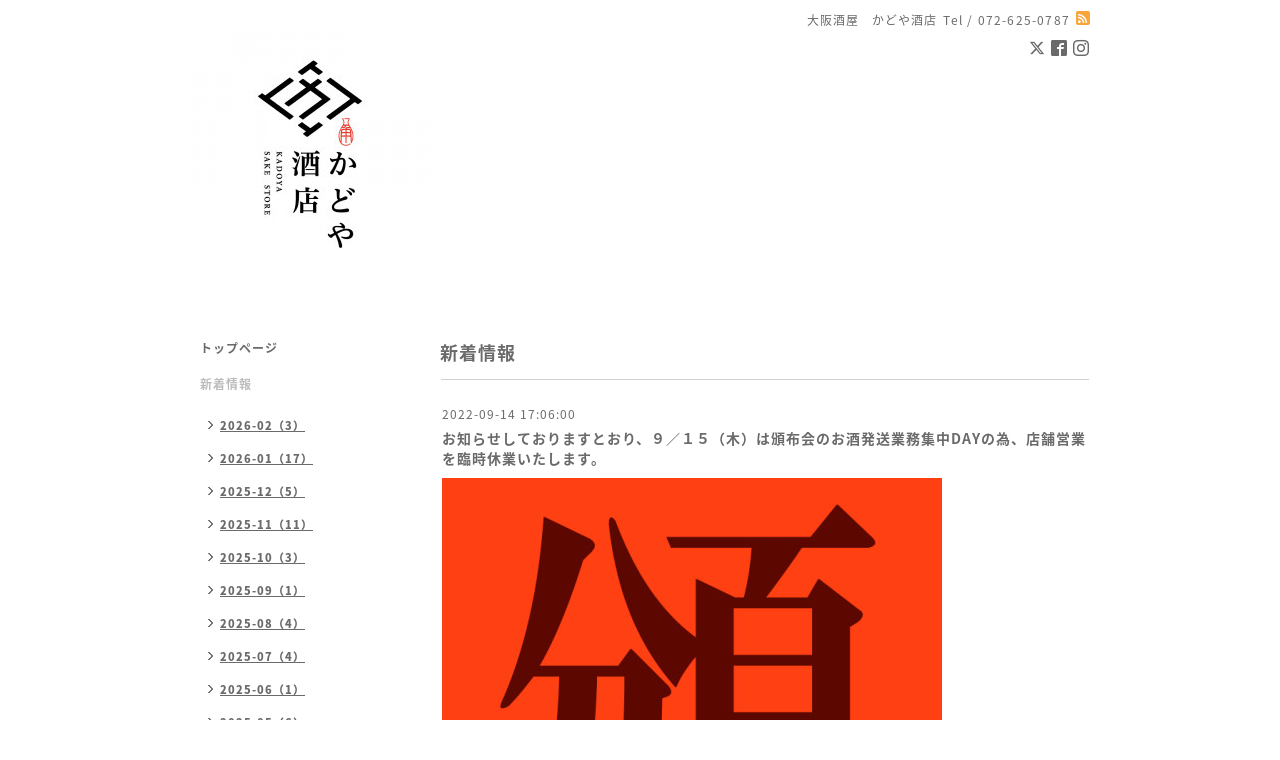

--- FILE ---
content_type: text/html; charset=utf-8
request_url: https://kadoyasake.com/info/4753236
body_size: 7978
content:
<!DOCTYPE html PUBLIC "-//W3C//DTD XHTML 1.0 Transitional//EN" "http://www.w3.org/TR/xhtml1/DTD/xhtml1-transitional.dtd">
<html xmlns="http://www.w3.org/1999/xhtml" xml:lang="ja" lang="ja">
<head>
<!-- Simple2: ver.202007290000 -->
<meta http-equiv="content-type" content="text/html; charset=utf-8" />
<title>お知らせしておりますとおり、９／１５（木）は頒布会のお酒発送業務集中DAYの為、店舗営業を臨時休業いたします。 - 大阪 かどや酒店</title>
<meta name="viewport" content="width=device-width, initial-scale=1, maximum-scale=1, user-scalable=yes" />
<meta name="keywords" content="田酒,喜久泉,菊鷹,大那,飛露喜,若波,早瀬浦,会津娘,磐城壽,ロ万,奈良萬,寫樂,あぶくま,而今,花巴,大倉,大黒正宗,太陽,いも麹芋,旭萬年,豊永蔵,杜氏潤平,青鹿毛,金峰,魔王,三岳,大阪酒屋" />
<meta name="description" content="★当店詳細★かどや酒店　茨木市蔵垣内3-18-16 072-625-0787　http://kadoyasake.com店舗の信号向い側に１台分の駐車スペースあり。駐車場の場所&amp;rarr;https://youtu.be/y..." />
<meta property="og:title" content="お知らせしておりますとおり、９／１５（木）は頒布会のお酒発送業務集中DAYの為、店舗営業を臨時休業いたします。" />
<meta property="og:image" content="https://cdn.goope.jp/15820/220914170735-63218bc78bca1.jpg" />
<meta property="og:site_name" content="大阪 かどや酒店" />
<meta http-equiv="content-style-type" content="text/css" />
<meta http-equiv="content-script-type" content="text/javascript" />
<link rel="shortcut icon" href="//cdn.goope.jp/15820/1305062357424bhd.ico" />
<link rel="alternate" type="application/rss+xml" title="大阪 かどや酒店 / RSS" href="/feed.rss" />
<style type="text/css" media="all">@import "/style.css?897480-1726379370";</style>
<link rel="stylesheet" href="/css/font-awesome/css/font-awesome.min.css" />
<script type="text/javascript" src="/assets/jquery/jquery-3.5.1.min.js"></script>
<script type="text/javascript" src="/js/tooltip.js"></script>
<script type="text/javascript" src="/assets/responsiveslides/responsiveslides-1.55.min.js"></script>
<script type="text/javascript" src="/assets/colorbox/jquery.colorbox-1.6.4.min.js"></script>
<script src="/js/theme_simple2/init.js"></script>

<script>
  $(function() {
    $('#main').find('.thickbox').not('.js-colorbox-html').colorbox({
      rel: 'thickbox',
      width: '78%',
      maxHeight: '88%',
      previous: '<i class="fa fa-caret-left"></i>',
      next: '<i class="fa fa-caret-right"></i>',
      close: '<i class="fa fa-close"></i>',
      current: ''
    });
  });
</script>

</head>

<body id="info">
<div id="wrapper">
<div id="wrapper_inner">

<!-- ヘッダー部分ここから // -->
<div id="header">
<div id="header_inner">


    <div class="shop_title">
      <div class="shop_name shop_name_sp">大阪酒屋　かどや酒店</div>
      <div class="shop_rss shop_rss_sp"><a href="/feed.rss"><img src="/img/icon/rss2.png" /></a></div>
      <div class="shop_tel shop_tel_sp">Tel&nbsp;/&nbsp;072-625-0787</div>
      <div class="header_social_wrap">
        
        <a href="https://twitter.com/kadoyasake" target="_blank">
          <span class="icon-twitter"></span>
        </a>
        

        
        <a href="https://www.facebook.com/306386996045552" target="_blank">
          <span class="icon-facebook"></span>
        </a>
        

        
        <a href="https://www.instagram.com/kadoyasaketen_osaka/" target="_blank">
          <span class="icon-instagram"></span>
        </a>
        
      </div>
    </div>


  <div class="site_title">
    <h1 class="site_logo">
      <a class="shop_sitename" href="https://kadoyasake.com"><img src='//cdn.goope.jp/15820/210409191523fqmn_m.jpg' alt='大阪 かどや酒店' /></a>
    </h1>
    <div class="site_description site_description_smartphone"></div>
  </div>


</div>
</div>
<!-- // ヘッダー部分ここまで -->


<div id="contents">
<div id="contents_inner">


  <!-- メイン部分ここから -->
  <div id="main">
  <div id="main_inner">

    


    
    <!----------------------------------------------

      ページ：インフォメーション

    ---------------------------------------------->
    <h2 class="page_title">新着情報</h2>
    <div class="info_area">
    <div class="autopagerize_page_element">

      
      <div class="info">
        <div class="info_date">
          2022-09-14 17:06:00
        </div>
        <div class="info_title">
          <a href="/info/4753236">お知らせしておりますとおり、９／１５（木）は頒布会のお酒発送業務集中DAYの為、店舗営業を臨時休業いたします。</a>
        </div>
        <div class="info_photo">
          <a href='//cdn.goope.jp/15820/220914170735-63218bc78bca1.jpg' class='thickbox'><img src='//cdn.goope.jp/15820/220914170735-63218bc78bca1_l.jpg' alt='お知らせしておりますとおり、９／１５（木）は頒布会のお酒発送業務集中DAYの為、店舗営業を臨時休業いたします。'/></a>
        </div>
        <div class="info_body wysiwyg">
          <div style="margin: 0px; padding: 0px; border: 0px; outline: 0px; font-size: 12.48px; vertical-align: baseline; background-image: initial; background-position: initial; background-size: initial; background-repeat: initial; background-attachment: initial; background-origin: initial; background-clip: initial; overflow-wrap: break-word; color: #333333; font-family: VERDANA, ARIAL, sans-serif; line-height: 19.5px;">
<div style="margin: 0px; padding: 0px; border: 0px; outline: 0px; font-size: 12.48px; vertical-align: baseline; background: transparent; overflow-wrap: break-word; line-height: 19.5px;"><span size="1" style="overflow-wrap: break-word; font-size: xx-small;"><span style="margin: 0px; padding: 0px; border: 0px; outline: 0px; font-size: 10px; vertical-align: baseline; background: transparent; overflow-wrap: break-word; color: #ff0000;"><b style="margin: 0px; padding: 0px; border: 0px; outline: 0px; vertical-align: baseline; background: transparent; overflow-wrap: break-word;">★当店詳細★</b></span><br style="overflow-wrap: break-word;" /></span></div>
<div style="margin: 0px; padding: 0px; border: 0px; outline: 0px; font-size: 12.48px; vertical-align: baseline; background: transparent; overflow-wrap: break-word; font-family: Meiryo, 'MS PGothic', sans-serif; line-height: 19.5px;">
<div style="margin: 0px; padding: 0px; border: 0px; outline: 0px; font-size: 12.48px; vertical-align: baseline; background: transparent; overflow-wrap: break-word; color: #444444; font-family: VERDANA, ARIAL, sans-serif; line-height: 19.5px;"><span style="margin: 0px; padding: 0px; border: 0px; outline: 0px; font-size: xx-small; vertical-align: baseline; background: transparent; overflow-wrap: break-word;">かどや酒店　茨木市蔵垣内3-18-16 072-625-0787　<a href="http://kadoyasake.com/" target="_blank" style="margin: 0px; padding: 0px; border: 0px; font-size: 10px; vertical-align: baseline; background: transparent; overflow-wrap: break-word; color: #0b2a4a; line-height: 1.8;">http://kadoyasake.com</a></span></div>
<div style="margin: 0px; padding: 0px; border: 0px; outline: 0px; font-size: 12.48px; vertical-align: baseline; background: transparent; overflow-wrap: break-word; line-height: 19.5px;"><span style="margin: 0px; padding: 0px; border: 0px; outline: 0px; font-size: xx-small; vertical-align: baseline; background: transparent; overflow-wrap: break-word; color: #444444; font-family: VERDANA, ARIAL, sans-serif;">店舗の信号向い側に１台分の駐車スペースあり。駐車場の場所&rarr;&nbsp;</span><a href="https://youtu.be/y94TtNOFFoo" target="_blank" style="margin: 0px; padding: 0px; border: 0px; font-size: 12.48px; vertical-align: baseline; background: transparent; overflow-wrap: break-word; color: #333333; text-decoration-line: none; line-height: 1.8;">https://youtu.be/y94TtNOFFoo</a></div>
<div style="margin: 0px; padding: 0px; border: 0px; outline: 0px; font-size: 12.48px; vertical-align: baseline; background: transparent; overflow-wrap: break-word; line-height: 19.5px;"><span style="margin: 0px; padding: 0px; border: 0px; outline: 0px; font-size: xx-small; vertical-align: baseline; background: transparent; overflow-wrap: break-word; color: #444444; font-family: VERDANA, ARIAL, sans-serif;">かどや酒店 最寄駅からのルート案内&rarr;&nbsp;</span><a href="https://youtu.be/oDojpD6NDBk" target="_blank" style="margin: 0px; padding: 0px; border: 0px; font-size: 12.48px; vertical-align: baseline; background: transparent; overflow-wrap: break-word; color: #333333; text-decoration-line: none; line-height: 1.8;">https://youtu.be/oDojpD6NDBk</a></div>
<div style="margin: 0px; padding: 0px; border: 0px; outline: 0px; font-size: 12.48px; vertical-align: baseline; background: transparent; overflow-wrap: break-word; color: #444444; font-family: VERDANA, ARIAL, sans-serif; line-height: 19.5px;"></div>
<div style="margin: 0px; padding: 0px; border: 0px; outline: 0px; font-size: 12.48px; vertical-align: baseline; background: transparent; overflow-wrap: break-word; font-family: VERDANA, ARIAL, sans-serif; line-height: 19.5px;"><span style="margin: 0px; padding: 0px; border: 0px; outline: 0px; font-size: 12.48px; vertical-align: baseline; background: transparent; overflow-wrap: break-word; color: #b20000;"><b style="margin: 0px; padding: 0px; border: 0px; outline: 0px; font-size: 12.48px; vertical-align: baseline; background: transparent; overflow-wrap: break-word;"><span style="margin: 0px; padding: 0px; border: 0px; outline: 0px; font-size: 12.48px; vertical-align: baseline; background: transparent; overflow-wrap: break-word; line-height: 1.2;">【平日営業時間】13:00～18:00</span></b></span></div>
<div style="margin: 0px; padding: 0px; border: 0px; outline: 0px; font-size: 12.48px; vertical-align: baseline; background: transparent; overflow-wrap: break-word; font-family: VERDANA, ARIAL, sans-serif; line-height: 19.5px;"><span style="margin: 0px; padding: 0px; border: 0px; outline: 0px; font-size: 12.48px; vertical-align: baseline; background: transparent; overflow-wrap: break-word; color: #b20000;"><b style="margin: 0px; padding: 0px; border: 0px; outline: 0px; font-size: 12.48px; vertical-align: baseline; background: transparent; overflow-wrap: break-word;"><span style="margin: 0px; padding: 0px; border: 0px; outline: 0px; font-size: 12.48px; vertical-align: baseline; background: transparent; overflow-wrap: break-word; line-height: 1.2;">【土曜日営業時間】10:30～18:00</span></b></span></div>
<div style="margin: 0px; padding: 0px; border: 0px; outline: 0px; font-size: 12.48px; vertical-align: baseline; background: transparent; overflow-wrap: break-word; font-family: VERDANA, ARIAL, sans-serif; line-height: 19.5px;"><span style="margin: 0px; padding: 0px; border: 0px; outline: 0px; font-size: 12.48px; vertical-align: baseline; background: transparent; overflow-wrap: break-word; color: #b20000;"><b style="margin: 0px; padding: 0px; border: 0px; outline: 0px; font-size: 12.48px; vertical-align: baseline; background: transparent; overflow-wrap: break-word;"><span style="margin: 0px; padding: 0px; border: 0px; outline: 0px; font-size: 12.48px; vertical-align: baseline; background: transparent; overflow-wrap: break-word; line-height: 1.2;">【日曜日営業時間】10:30～15:00</span></b></span></div>
<div style="margin: 0px; padding: 0px; border: 0px; outline: 0px; font-size: 12.48px; vertical-align: baseline; background: transparent; overflow-wrap: break-word; font-family: VERDANA, ARIAL, sans-serif; line-height: 19.5px;"></div>
<div style="margin: 0px; padding: 0px; border: 0px; outline: 0px; font-size: 12.48px; vertical-align: baseline; background: transparent; overflow-wrap: break-word; color: #444444; font-family: VERDANA, ARIAL, sans-serif; line-height: 19.5px;"><span size="1" style="overflow-wrap: break-word; font-size: xx-small;">&nbsp;</span></div>
<div style="margin: 0px; padding: 0px; border: 0px; outline: 0px; font-size: 12.48px; vertical-align: baseline; background: transparent; overflow-wrap: break-word; line-height: 19.5px;">
<div style="margin: 0px; padding: 0px; border: 0px; outline: 0px; font-size: 12.48px; vertical-align: baseline; background: transparent; overflow-wrap: break-word; line-height: 19.5px;">
<div class="text_exposed_show" style="margin: 0px; padding: 0px; border: 0px; outline: 0px; font-size: 12.48px; vertical-align: baseline; background: transparent; overflow-wrap: break-word; display: inline;">
<div style="margin: 0px; padding: 0px; border: 0px; outline: 0px; font-size: 12.48px; vertical-align: baseline; background: transparent; overflow-wrap: break-word; color: #444444; font-family: VERDANA, ARIAL, sans-serif; line-height: 19.5px;">
<div style="margin: 0px; padding: 0px; border: 0px; outline: 0px; font-size: 12.48px; vertical-align: baseline; background: transparent; overflow-wrap: break-word; color: #000000; line-height: 19.5px;"><span style="margin: 0px; padding: 0px; border: 0px; outline: 0px; font-size: 12.48px; vertical-align: baseline; background: transparent; overflow-wrap: break-word; color: #ff0000;"><b style="margin: 0px; padding: 0px; border: 0px; outline: 0px; font-size: 12.48px; vertical-align: baseline; background: transparent; overflow-wrap: break-word;"><span style="margin: 0px; padding: 0px; border: 0px; outline: 0px; font-size: xx-small; vertical-align: baseline; background: transparent; overflow-wrap: break-word;">★９月実店舗休業日★</span></b></span></div>
</div>
<div style="margin: 0px; padding: 0px; border: 0px; outline: 0px; font-size: 12.48px; vertical-align: baseline; background: transparent; overflow-wrap: break-word; line-height: 19.5px;">
<div style="margin: 0px; padding: 0px; border: 0px; outline: 0px; font-size: 12.48px; vertical-align: baseline; background: transparent; overflow-wrap: break-word; line-height: 19.5px;">
<p style="margin: 6px 0px; padding: 0px; border: 0px; outline: 0px; font-size: 12.48px; vertical-align: baseline; background: transparent; overflow-wrap: break-word; font-family: Helvetica, Arial, 'hiragino kaku gothic pro', meiryo, 'ms pgothic', sans-serif;"><span style="margin: 0px; padding: 0px; border: 0px; outline: 0px; font-size: 10px; vertical-align: baseline; background: transparent; overflow-wrap: break-word; caret-color: #1d2129;"><b style="margin: 0px; padding: 0px; border: 0px; outline: 0px; vertical-align: baseline; background: transparent; overflow-wrap: break-word;">９／５・１２・<span style="margin: 0px; padding: 0px; border: 0px; outline: 0px; vertical-align: baseline; background: transparent; overflow-wrap: break-word; color: #ff0000;">１５</span>・１９・２３・２６</b></span></p>
<p style="margin: 6px 0px; padding: 0px; border: 0px; outline: 0px; font-size: 12.48px; vertical-align: baseline; background: transparent; overflow-wrap: break-word; font-family: Helvetica, Arial, 'hiragino kaku gothic pro', meiryo, 'ms pgothic', sans-serif;"><b style="margin: 0px; padding: 0px; border: 0px; outline: 0px; font-size: 12.48px; vertical-align: baseline; background: transparent; overflow-wrap: break-word; caret-color: #1d2129;"><span color="#ff0000" size="3" style="overflow-wrap: break-word; color: #ff0000; font-size: medium;">&nbsp;</span></b></p>
<p style="margin: 6px 0px; padding: 0px; border: 0px; outline: 0px; font-size: 12.48px; vertical-align: baseline; background: transparent; overflow-wrap: break-word; font-family: Helvetica, Arial, 'hiragino kaku gothic pro', meiryo, 'ms pgothic', sans-serif;"><span style="margin: 0px; padding: 0px; border: 0px; outline: 0px; font-size: 12.48px; vertical-align: baseline; background: transparent; overflow-wrap: break-word; caret-color: #1d2129;"><b style="margin: 0px; padding: 0px; border: 0px; outline: 0px; font-size: 12.48px; vertical-align: baseline; background: transparent; overflow-wrap: break-word;"><span color="#ff0000" size="3" style="overflow-wrap: break-word; color: #ff0000; font-size: medium;">【定休日】月曜祝日<br style="overflow-wrap: break-word;" />【臨時休業日】9/15（木）</span></b></span></p>
<p style="margin: 6px 0px; padding: 0px; border: 0px; outline: 0px; font-size: 12.48px; vertical-align: baseline; background: transparent; overflow-wrap: break-word; font-family: Helvetica, Arial, 'hiragino kaku gothic pro', meiryo, 'ms pgothic', sans-serif;"><span style="margin: 0px; padding: 0px; border: 0px; outline: 0px; font-size: 12.48px; vertical-align: baseline; background: transparent; overflow-wrap: break-word; caret-color: #1d2129;"><b style="margin: 0px; padding: 0px; border: 0px; outline: 0px; font-size: 12.48px; vertical-align: baseline; background: transparent; overflow-wrap: break-word;"><span color="#ff0000" size="3" style="overflow-wrap: break-word; color: #ff0000; font-size: medium;">&nbsp;</span></b></span></p>
<p style="margin: 6px 0px; padding: 0px; border: 0px; outline: 0px; font-size: 12.48px; vertical-align: baseline; background: transparent; overflow-wrap: break-word; font-family: Helvetica, Arial, 'hiragino kaku gothic pro', meiryo, 'ms pgothic', sans-serif;">以前よりお知らせしておりますとおり、９月１５日（木）は臨時休業させて頂きます。</p>
<p style="margin: 6px 0px; padding: 0px; border: 0px; outline: 0px; font-size: 12.48px; vertical-align: baseline; background: transparent; overflow-wrap: break-word; font-family: Helvetica, Arial, 'hiragino kaku gothic pro', meiryo, 'ms pgothic', sans-serif;">&nbsp;</p>
<p style="margin: 6px 0px; padding: 0px; border: 0px; outline: 0px; font-size: 12.48px; vertical-align: baseline; background: transparent; overflow-wrap: break-word; font-family: Helvetica, Arial, 'hiragino kaku gothic pro', meiryo, 'ms pgothic', sans-serif;">なんで臨時休業するのか？</p>
<p style="margin: 6px 0px; padding: 0px; border: 0px; outline: 0px; font-size: 12.48px; vertical-align: baseline; background: transparent; overflow-wrap: break-word; font-family: Helvetica, Arial, 'hiragino kaku gothic pro', meiryo, 'ms pgothic', sans-serif;">&nbsp;</p>
<p style="margin: 6px 0px; padding: 0px; border: 0px; outline: 0px; font-size: 12.48px; vertical-align: baseline; background: transparent; overflow-wrap: break-word; font-family: Helvetica, Arial, 'hiragino kaku gothic pro', meiryo, 'ms pgothic', sans-serif;">当店では「お酒の頒布会」を開催しております。</p>
<p style="margin: 6px 0px; padding: 0px; border: 0px; outline: 0px; font-size: 12.48px; vertical-align: baseline; background: transparent; overflow-wrap: break-word; font-family: Helvetica, Arial, 'hiragino kaku gothic pro', meiryo, 'ms pgothic', sans-serif;">ほぼ１年中やってます。今も予約受付中&rarr;　<a href="https://kadoya-sake.ocnk.net/ranking" target="_blank" style="margin: 0px; padding: 0px; border: 0px; font-size: 12.48px; vertical-align: baseline; background: transparent; overflow-wrap: break-word; color: #333333; text-decoration-line: none; line-height: 1.8;">https://kadoya-sake.ocnk.net/ranking</a><br style="overflow-wrap: break-word;" /><br style="overflow-wrap: break-word;" /></p>
<p style="margin: 6px 0px; padding: 0px; border: 0px; outline: 0px; font-size: 12.48px; vertical-align: baseline; background: transparent; overflow-wrap: break-word; font-family: Helvetica, Arial, 'hiragino kaku gothic pro', meiryo, 'ms pgothic', sans-serif;">その頒布会の発送業務に集中する為、店舗営業を休みます。<br style="overflow-wrap: break-word;" />なので、店舗は休みですけどスタッフ全員店内で仕事してます。<br style="overflow-wrap: break-word;" />休みなんですけど仕事やってます。</p>
<p style="margin: 6px 0px; padding: 0px; border: 0px; outline: 0px; font-size: 12.48px; vertical-align: baseline; background: transparent; overflow-wrap: break-word; font-family: Helvetica, Arial, 'hiragino kaku gothic pro', meiryo, 'ms pgothic', sans-serif;">でも店舗は休みなのでどうぞよろしくお願いいたします。</p>
<p style="margin: 6px 0px; padding: 0px; border: 0px; outline: 0px; font-size: 12.48px; vertical-align: baseline; background: transparent; overflow-wrap: break-word; font-family: Helvetica, Arial, 'hiragino kaku gothic pro', meiryo, 'ms pgothic', sans-serif;">&nbsp;</p>
<p style="margin: 6px 0px; padding: 0px; border: 0px; outline: 0px; font-size: 12.48px; vertical-align: baseline; background: transparent; overflow-wrap: break-word; font-family: Helvetica, Arial, 'hiragino kaku gothic pro', meiryo, 'ms pgothic', sans-serif;">&nbsp;</p>
</div>
</div>
</div>
</div>
</div>
</div>
</div>
<div style="margin: 0px; padding: 0px; border: 0px; outline: 0px; font-size: 12.48px; vertical-align: baseline; background-image: initial; background-position: initial; background-size: initial; background-repeat: initial; background-attachment: initial; background-origin: initial; background-clip: initial; overflow-wrap: break-word; color: #333333; font-family: 游ゴシック体, メイリオ, 'ヒラギノ角ゴ Pro W3', 'Yu Gothic', YuGothic, 'Hiragino Kaku Gothic Pro', Meiryo, Osaka, 'ＭＳ Ｐゴシック', 'MS PGothic', sans-serif; line-height: 19.5px;">
<div style="margin: 0px; padding: 0px; border: 0px; outline: 0px; font-size: 12.48px; vertical-align: baseline; background: transparent; overflow-wrap: break-word; line-height: 19.5px;">
<div style="margin: 0px; padding: 0px; border: 0px; outline: 0px; font-size: 12.48px; vertical-align: baseline; background: transparent; overflow-wrap: break-word; line-height: 19.5px;">
<div class="text_exposed_show" style="margin: 0px; padding: 0px; border: 0px; outline: 0px; font-size: 12.48px; vertical-align: baseline; background: transparent; overflow-wrap: break-word; display: inline;">
<p style="margin: 6px 0px; padding: 0px; border: 0px; outline: 0px; font-size: 14px; vertical-align: baseline; background: transparent; overflow-wrap: break-word; font-family: inherit; color: #1d2129;">&nbsp;</p>
<center style="overflow-wrap: break-word;"><a href="https://kadoyasake2.exblog.jp/iv/detail/?s=29330387&amp;i=202209%2F06%2F08%2Fd0367608_13173769.jpg" rel="nofollow" style="margin: 0px; padding: 0px; border: 0px; font-size: 12.48px; vertical-align: baseline; background: transparent; overflow-wrap: break-word; color: #333333; text-decoration-line: none; line-height: 1.8;"><img src="https://pds.exblog.jp/pds/1/202209/06/08/d0367608_13173769.jpg" alt="お知らせしておりますとおり、９／１５（木）は頒布会のお酒発送業務集中DAYの為、店舗営業を臨時休業いたします。_d0367608_13173769.jpg" class="IMAGE_MID" height="700" width="700" style="margin: 0px; padding: 0px; border: none; outline: 0px; font-size: 12.48px; vertical-align: top; background: transparent; overflow-wrap: break-word; max-width: 800px;" /></a></center>
<p style="margin: 0px; padding: 0px; border: 0px; outline: 0px; font-size: 12.48px; vertical-align: baseline; background: transparent; overflow-wrap: break-word;">&nbsp;</p>
<p style="margin: 6px 0px; padding: 0px; border: 0px; outline: 0px; font-size: 14px; vertical-align: baseline; background: transparent; overflow-wrap: break-word; text-align: center; font-family: inherit; color: #1d2129;">日本酒頒布会　予約受付中</p>
<p style="margin: 6px 0px; padding: 0px; border: 0px; outline: 0px; font-size: 14px; vertical-align: baseline; background: transparent; overflow-wrap: break-word; text-align: center; font-family: inherit; color: #1d2129;">【期間】2022.11～2023.3</p>
<p style="margin: 6px 0px; padding: 0px; border: 0px; outline: 0px; font-size: 14px; vertical-align: baseline; background: transparent; overflow-wrap: break-word; text-align: center; font-family: inherit; color: #1d2129;">期間中２０日前後以降のお届け</p>
<p style="margin: 6px 0px; padding: 0px; border: 0px; outline: 0px; font-size: 14px; vertical-align: baseline; background: transparent; overflow-wrap: break-word; text-align: center; font-family: inherit; color: #1d2129;">店頭お渡しもアリ</p>
<p style="margin: 6px 0px; padding: 0px; border: 0px; outline: 0px; font-size: 14px; vertical-align: baseline; background: transparent; overflow-wrap: break-word; text-align: center; font-family: inherit; color: #1d2129;">【1800ml&times;２本コース】と【720ml&times;２本コース】の２コースアリ</p>
<p style="margin: 6px 0px; padding: 0px; border: 0px; outline: 0px; font-size: 14px; vertical-align: baseline; background: transparent; overflow-wrap: break-word; text-align: center; font-family: inherit; color: #1d2129;">今回より【もう１本！】のリクエストも可能</p>
<p style="margin: 6px 0px; padding: 0px; border: 0px; outline: 0px; font-size: 14px; vertical-align: baseline; background: transparent; overflow-wrap: break-word; text-align: center; font-family: inherit; color: #1d2129;">詳細はこちら&rarr;　<a href="https://kadoya-sake.ocnk.net/ranking" target="_blank" style="margin: 0px; padding: 0px; border: 0px; vertical-align: baseline; background: transparent; overflow-wrap: break-word; color: #333333; text-decoration-line: none; line-height: 1.8;">https://kadoya-sake.ocnk.net/ranking</a></p>
<div style="margin: 0px; padding: 0px; border: 0px; outline: 0px; font-size: 12.48px; vertical-align: baseline; background: transparent; overflow-wrap: break-word; color: #444444; font-family: VERDANA, ARIAL, sans-serif; line-height: 19.5px;">
<div style="margin: 0px; padding: 0px; border: 0px; outline: 0px; font-size: 12.48px; vertical-align: baseline; background: transparent; overflow-wrap: break-word; color: #000000; line-height: 19.5px;"></div>
</div>
<p style="margin: 6px 0px; padding: 0px; border: 0px; outline: 0px; font-size: 14px; vertical-align: baseline; background: transparent; overflow-wrap: break-word; font-family: inherit; color: #1d2129;">&nbsp;</p>
<p style="margin: 6px 0px; padding: 0px; border: 0px; outline: 0px; font-size: 14px; vertical-align: baseline; background: transparent; overflow-wrap: break-word; font-family: inherit; color: #1d2129;">&nbsp;</p>
<p style="margin: 6px 0px; padding: 0px; border: 0px; outline: 0px; font-size: 14px; vertical-align: baseline; background: transparent; overflow-wrap: break-word; font-family: inherit; color: #1d2129;">ありがたいです。</p>
<p style="margin: 6px 0px; padding: 0px; border: 0px; outline: 0px; font-size: 14px; vertical-align: baseline; background: transparent; overflow-wrap: break-word; font-family: inherit; color: #1d2129;">現段階で予定数量の約半分が埋まりました。<br style="overflow-wrap: break-word;" />ま、もともとそれほど多くない分早く埋まってるだけですけどね。</p>
<p style="margin: 6px 0px; padding: 0px; border: 0px; outline: 0px; font-size: 14px; vertical-align: baseline; background: transparent; overflow-wrap: break-word; font-family: inherit; color: #1d2129;">&nbsp;</p>
<p style="margin: 6px 0px; padding: 0px; border: 0px; outline: 0px; font-size: 14px; vertical-align: baseline; background: transparent; overflow-wrap: break-word; font-family: inherit; color: #1d2129;">ほぼ１年中やってる頒布会ですが、その中でも冬～翌年春までのバージョンでは「ほぼほぼ頒布会専用酒】と言いますか、【ほぼほぼ頒布会メンバー＋ほんのちょっと店頭一般販売酒】が登場します。</p>
<p style="margin: 6px 0px; padding: 0px; border: 0px; outline: 0px; font-size: 14px; vertical-align: baseline; background: transparent; overflow-wrap: break-word; font-family: inherit; color: #1d2129;">&nbsp;</p>
<p style="margin: 6px 0px; padding: 0px; border: 0px; outline: 0px; font-size: 14px; vertical-align: baseline; background: transparent; overflow-wrap: break-word; font-family: inherit; color: #1d2129;">蔵元さんとミーティングしたりします。<br style="overflow-wrap: break-word;" /><br style="overflow-wrap: break-word;" />通常生酒では出荷しないお酒を生で出荷してもらったり、特別にうすにごり（おりがらみ）バージョンを作ってもらったり、特別に直汲みバージョンだったり、蔵の氷温貯蔵庫で眠りについていたヴィンテージを頒布会用に目覚めさせてもらったりなどなど、【頒布会に申し込んでくださった人達への大優先酒】を他の時期よりも多くお届けすることが多くなっております。</p>
<p style="margin: 6px 0px; padding: 0px; border: 0px; outline: 0px; font-size: 14px; vertical-align: baseline; background: transparent; overflow-wrap: break-word; font-family: inherit; color: #1d2129;">&nbsp;</p>
<p style="margin: 6px 0px; padding: 0px; border: 0px; outline: 0px; font-size: 14px; vertical-align: baseline; background: transparent; overflow-wrap: break-word; font-family: inherit; color: #1d2129;">毎年私もワクワクするんですよねー。</p>
<p style="margin: 6px 0px; padding: 0px; border: 0px; outline: 0px; font-size: 14px; vertical-align: baseline; background: transparent; overflow-wrap: break-word; font-family: inherit; color: #1d2129;">&nbsp;</p>
<p style="margin: 6px 0px; padding: 0px; border: 0px; outline: 0px; font-size: 14px; vertical-align: baseline; background: transparent; overflow-wrap: break-word; font-family: inherit; color: #1d2129;">また、当店の日本酒頒布会は基本的に【お届けまで銘柄シークレット】。<br style="overflow-wrap: break-word;" />時々「○○酒造さんのスペシャル酒が入る事が決定しましたー」みたいな告知を過去にしたこともありますが、基本的には【お届けまで銘柄シークレット】とさせて頂いてます。</p>
<p style="margin: 6px 0px; padding: 0px; border: 0px; outline: 0px; font-size: 14px; vertical-align: baseline; background: transparent; overflow-wrap: break-word; font-family: inherit; color: #1d2129;">&nbsp;</p>
<p style="margin: 6px 0px; padding: 0px; border: 0px; outline: 0px; font-size: 14px; vertical-align: baseline; background: transparent; overflow-wrap: break-word; font-family: inherit; color: #1d2129;">現在もご縁を頂いております蔵元さんといろいろミーティング中。<br style="overflow-wrap: break-word;" />ミーティングしている時がホンマにオモロいんですよねー。</p>
<p style="margin: 6px 0px; padding: 0px; border: 0px; outline: 0px; font-size: 14px; vertical-align: baseline; background: transparent; overflow-wrap: break-word; font-family: inherit; color: #1d2129;">&nbsp;</p>
<p style="margin: 6px 0px; padding: 0px; border: 0px; outline: 0px; font-size: 14px; vertical-align: baseline; background: transparent; overflow-wrap: break-word; font-family: inherit; color: #1d2129;">期待してもらってもエエんとちゃうかなーマジで。</p>
<p style="margin: 6px 0px; padding: 0px; border: 0px; outline: 0px; font-size: 14px; vertical-align: baseline; background: transparent; overflow-wrap: break-word; font-family: inherit; color: #1d2129;"><span style="margin: 0px; padding: 0px; border: 0px; outline: 0px; vertical-align: baseline; background: transparent; overflow-wrap: break-word; text-align: center;">日本酒頒布会の詳細はこちら&rarr;　</span><a href="https://kadoya-sake.ocnk.net/ranking" target="_blank" style="margin: 0px; padding: 0px; border: 0px; vertical-align: baseline; background: transparent; overflow-wrap: break-word; color: #333333; text-decoration-line: none; line-height: 1.8; text-align: center;">https://kadoya-sake.ocnk.net/ranking</a></p>
<p style="margin: 6px 0px; padding: 0px; border: 0px; outline: 0px; font-size: 14px; vertical-align: baseline; background: transparent; overflow-wrap: break-word; font-family: inherit; color: #1d2129;">&nbsp;</p>
<p style="margin: 6px 0px; padding: 0px; border: 0px; outline: 0px; font-size: 14px; vertical-align: baseline; background: transparent; overflow-wrap: break-word; font-family: inherit; color: #1d2129;">&nbsp;</p>
<p style="margin: 6px 0px; padding: 0px; border: 0px; outline: 0px; font-size: 14px; vertical-align: baseline; background: transparent; overflow-wrap: break-word; font-family: inherit; color: #1d2129;">&nbsp;</p>
<p style="margin: 6px 0px; padding: 0px; border: 0px; outline: 0px; font-size: 14px; vertical-align: baseline; background: transparent; overflow-wrap: break-word; font-family: inherit; color: #1d2129;">また腰をやってしまいました。</p>
<p style="margin: 6px 0px; padding: 0px; border: 0px; outline: 0px; font-size: 14px; vertical-align: baseline; background: transparent; overflow-wrap: break-word; font-family: inherit; color: #1d2129;">先週腰をやってしまって整骨院で治してもらって、今日調子に乗って倉庫の中を整理しまくってたらオモクソ腰をやってしまいました。</p>
<p style="margin: 6px 0px; padding: 0px; border: 0px; outline: 0px; font-size: 14px; vertical-align: baseline; background: transparent; overflow-wrap: break-word; font-family: inherit; color: #1d2129;">&nbsp;</p>
<p style="margin: 6px 0px; padding: 0px; border: 0px; outline: 0px; font-size: 14px; vertical-align: baseline; background: transparent; overflow-wrap: break-word; font-family: inherit; color: #1d2129;">歩き方が変です。</p>
<p style="margin: 6px 0px; padding: 0px; border: 0px; outline: 0px; font-size: 14px; vertical-align: baseline; background: transparent; overflow-wrap: break-word; font-family: inherit; color: #1d2129;">是非笑ってやってください。</p>
</div>
</div>
</div>
</div>
        </div>
      </div>
      

    </div>
    </div>
    


    


    


    


    


    


    

    

    

    


    


  </div>
  </div>
  <!-- // メイン部分ここまで -->

</div>
</div>
<!-- // contents -->


<!-- ナビゲーション部分ここから // -->
<div id="navi">
<div id="navi_inner">
  <ul>
    
    <li><a href="/"  class="navi_top">トップページ</a></li>
    
    <li><a href="/info"  class="navi_info active">新着情報</a><ul class="sub_navi">
<li><a href='/info/2026-02'>2026-02（3）</a></li>
<li><a href='/info/2026-01'>2026-01（17）</a></li>
<li><a href='/info/2025-12'>2025-12（5）</a></li>
<li><a href='/info/2025-11'>2025-11（11）</a></li>
<li><a href='/info/2025-10'>2025-10（3）</a></li>
<li><a href='/info/2025-09'>2025-09（1）</a></li>
<li><a href='/info/2025-08'>2025-08（4）</a></li>
<li><a href='/info/2025-07'>2025-07（4）</a></li>
<li><a href='/info/2025-06'>2025-06（1）</a></li>
<li><a href='/info/2025-05'>2025-05（6）</a></li>
<li><a href='/info/2025-04'>2025-04（6）</a></li>
<li><a href='/info/2025-03'>2025-03（5）</a></li>
<li><a href='/info/2025-02'>2025-02（5）</a></li>
<li><a href='/info/2025-01'>2025-01（11）</a></li>
<li><a href='/info/2024-12'>2024-12（2）</a></li>
<li><a href='/info/2024-11'>2024-11（24）</a></li>
<li><a href='/info/2024-10'>2024-10（45）</a></li>
<li><a href='/info/2024-09'>2024-09（53）</a></li>
<li><a href='/info/2024-08'>2024-08（5）</a></li>
<li><a href='/info/2024-07'>2024-07（4）</a></li>
<li><a href='/info/2024-06'>2024-06（4）</a></li>
<li><a href='/info/2024-05'>2024-05（1）</a></li>
<li><a href='/info/2024-04'>2024-04（1）</a></li>
<li><a href='/info/2024-03'>2024-03（4）</a></li>
<li><a href='/info/2024-02'>2024-02（2）</a></li>
<li><a href='/info/2024-01'>2024-01（1）</a></li>
<li><a href='/info/2023-12'>2023-12（2）</a></li>
<li><a href='/info/2023-11'>2023-11（2）</a></li>
<li><a href='/info/2023-10'>2023-10（6）</a></li>
<li><a href='/info/2023-09'>2023-09（3）</a></li>
<li><a href='/info/2023-08'>2023-08（9）</a></li>
<li><a href='/info/2023-07'>2023-07（11）</a></li>
<li><a href='/info/2023-06'>2023-06（5）</a></li>
<li><a href='/info/2023-05'>2023-05（4）</a></li>
<li><a href='/info/2023-04'>2023-04（2）</a></li>
<li><a href='/info/2023-03'>2023-03（5）</a></li>
<li><a href='/info/2023-02'>2023-02（3）</a></li>
<li><a href='/info/2023-01'>2023-01（8）</a></li>
<li><a href='/info/2022-12'>2022-12（5）</a></li>
<li><a href='/info/2022-11'>2022-11（3）</a></li>
<li><a href='/info/2022-10'>2022-10（2）</a></li>
<li><a href='/info/2022-09'>2022-09（6）</a></li>
<li><a href='/info/2022-08'>2022-08（8）</a></li>
<li><a href='/info/2022-07'>2022-07（1）</a></li>
<li><a href='/info/2022-06'>2022-06（3）</a></li>
<li><a href='/info/2022-05'>2022-05（3）</a></li>
<li><a href='/info/2022-04'>2022-04（9）</a></li>
<li><a href='/info/2022-03'>2022-03（5）</a></li>
<li><a href='/info/2022-02'>2022-02（5）</a></li>
<li><a href='/info/2022-01'>2022-01（8）</a></li>
<li><a href='/info/2021-12'>2021-12（10）</a></li>
<li><a href='/info/2021-11'>2021-11（3）</a></li>
<li><a href='/info/2021-10'>2021-10（6）</a></li>
<li><a href='/info/2021-09'>2021-09（8）</a></li>
<li><a href='/info/2021-08'>2021-08（10）</a></li>
<li><a href='/info/2021-07'>2021-07（13）</a></li>
<li><a href='/info/2021-06'>2021-06（7）</a></li>
<li><a href='/info/2021-05'>2021-05（15）</a></li>
<li><a href='/info/2021-04'>2021-04（9）</a></li>
<li><a href='/info/2021-03'>2021-03（7）</a></li>
<li><a href='/info/2021-02'>2021-02（6）</a></li>
<li><a href='/info/2021-01'>2021-01（9）</a></li>
<li><a href='/info/2020-12'>2020-12（7）</a></li>
<li><a href='/info/2020-11'>2020-11（11）</a></li>
<li><a href='/info/2020-10'>2020-10（9）</a></li>
<li><a href='/info/2020-09'>2020-09（7）</a></li>
<li><a href='/info/2020-08'>2020-08（12）</a></li>
<li><a href='/info/2020-07'>2020-07（8）</a></li>
<li><a href='/info/2020-06'>2020-06（5）</a></li>
<li><a href='/info/2020-05'>2020-05（3）</a></li>
<li><a href='/info/2020-04'>2020-04（13）</a></li>
<li><a href='/info/2020-02'>2020-02（7）</a></li>
<li><a href='/info/2020-01'>2020-01（10）</a></li>
<li><a href='/info/2019-12'>2019-12（8）</a></li>
<li><a href='/info/2019-11'>2019-11（12）</a></li>
<li><a href='/info/2019-10'>2019-10（10）</a></li>
<li><a href='/info/2019-09'>2019-09（10）</a></li>
<li><a href='/info/2019-08'>2019-08（8）</a></li>
<li><a href='/info/2019-07'>2019-07（16）</a></li>
<li><a href='/info/2019-06'>2019-06（5）</a></li>
<li><a href='/info/2019-05'>2019-05（1）</a></li>
<li><a href='/info/2019-04'>2019-04（3）</a></li>
<li><a href='/info/2019-02'>2019-02（8）</a></li>
<li><a href='/info/2018-12'>2018-12（11）</a></li>
<li><a href='/info/2018-11'>2018-11（10）</a></li>
<li><a href='/info/2018-10'>2018-10（3）</a></li>
<li><a href='/info/2018-09'>2018-09（5）</a></li>
<li><a href='/info/2018-08'>2018-08（11）</a></li>
<li><a href='/info/2018-07'>2018-07（5）</a></li>
<li><a href='/info/2018-06'>2018-06（4）</a></li>
<li><a href='/info/2018-05'>2018-05（4）</a></li>
<li><a href='/info/2018-04'>2018-04（4）</a></li>
<li><a href='/info/2018-03'>2018-03（7）</a></li>
<li><a href='/info/2018-02'>2018-02（6）</a></li>
<li><a href='/info/2018-01'>2018-01（14）</a></li>
<li><a href='/info/2017-12'>2017-12（19）</a></li>
<li><a href='/info/2017-11'>2017-11（14）</a></li>
<li><a href='/info/2017-10'>2017-10（12）</a></li>
<li><a href='/info/2017-09'>2017-09（7）</a></li>
<li><a href='/info/2017-08'>2017-08（13）</a></li>
<li><a href='/info/2017-07'>2017-07（12）</a></li>
<li><a href='/info/2017-06'>2017-06（20）</a></li>
<li><a href='/info/2017-05'>2017-05（17）</a></li>
<li><a href='/info/2017-04'>2017-04（16）</a></li>
<li><a href='/info/2017-03'>2017-03（16）</a></li>
<li><a href='/info/2017-02'>2017-02（15）</a></li>
<li><a href='/info/2017-01'>2017-01（20）</a></li>
<li><a href='/info/2016-12'>2016-12（17）</a></li>
<li><a href='/info/2016-11'>2016-11（15）</a></li>
<li><a href='/info/2016-10'>2016-10（17）</a></li>
<li><a href='/info/2016-09'>2016-09（25）</a></li>
<li><a href='/info/2016-08'>2016-08（13）</a></li>
<li><a href='/info/2016-07'>2016-07（16）</a></li>
<li><a href='/info/2016-06'>2016-06（33）</a></li>
<li><a href='/info/2016-05'>2016-05（21）</a></li>
<li><a href='/info/2016-04'>2016-04（13）</a></li>
<li><a href='/info/2016-03'>2016-03（14）</a></li>
<li><a href='/info/2016-02'>2016-02（33）</a></li>
<li><a href='/info/2016-01'>2016-01（19）</a></li>
<li><a href='/info/2015-12'>2015-12（13）</a></li>
<li><a href='/info/2015-11'>2015-11（9）</a></li>
<li><a href='/info/2015-10'>2015-10（18）</a></li>
<li><a href='/info/2015-09'>2015-09（10）</a></li>
<li><a href='/info/2015-08'>2015-08（10）</a></li>
<li><a href='/info/2015-07'>2015-07（12）</a></li>
<li><a href='/info/2015-06'>2015-06（21）</a></li>
<li><a href='/info/2015-05'>2015-05（17）</a></li>
<li><a href='/info/2015-04'>2015-04（13）</a></li>
<li><a href='/info/2015-03'>2015-03（11）</a></li>
<li><a href='/info/2015-02'>2015-02（6）</a></li>
<li><a href='/info/2015-01'>2015-01（11）</a></li>
<li><a href='/info/2014-12'>2014-12（10）</a></li>
<li><a href='/info/2014-11'>2014-11（13）</a></li>
<li><a href='/info/2014-10'>2014-10（19）</a></li>
<li><a href='/info/2014-09'>2014-09（15）</a></li>
<li><a href='/info/2014-08'>2014-08（12）</a></li>
<li><a href='/info/2014-07'>2014-07（21）</a></li>
<li><a href='/info/2014-06'>2014-06（13）</a></li>
<li><a href='/info/2014-05'>2014-05（14）</a></li>
<li><a href='/info/2014-04'>2014-04（10）</a></li>
<li><a href='/info/2014-03'>2014-03（16）</a></li>
<li><a href='/info/2014-02'>2014-02（23）</a></li>
<li><a href='/info/2014-01'>2014-01（17）</a></li>
<li><a href='/info/2013-12'>2013-12（23）</a></li>
<li><a href='/info/2013-11'>2013-11（13）</a></li>
<li><a href='/info/2013-10'>2013-10（13）</a></li>
<li><a href='/info/2013-09'>2013-09（16）</a></li>
<li><a href='/info/2013-08'>2013-08（16）</a></li>
<li><a href='/info/2013-07'>2013-07（19）</a></li>
<li><a href='/info/2013-06'>2013-06（23）</a></li>
<li><a href='/info/2013-05'>2013-05（15）</a></li>
</ul>
</li>
    
    <li><a href="/calendar"  class="navi_calendar">営業カレンダー</a></li>
    
    <li><a href="/about"  class="navi_about">店舗情報</a></li>
    
    <li><a href="/free/craftmakers"  class="navi_free free_442372">蔵元さんとの繋がり</a></li>
    
    <li><a href="/staff"  class="navi_staff">スタッフ紹介</a></li>
    
    <li><a href="https://www.instagram.com/kadoyasaketen_osaka/" target="_blank" class="navi_links links_68251">Instagram</a></li>
    
    <li><a href="https://x.com/kadoyasake" target="_blank" class="navi_links links_68250">X（旧Twitter）</a></li>
    
    <li><a href="https://kadoyasake2.exblog.jp/" target="_blank" class="navi_links links_11105">大阪酒屋ブログ</a></li>
    
    <li><a href="http://kadoya-sake.ocnk.net/" target="_blank" class="navi_links links_21805">ご注文（一般の皆様へ）</a></li>
    
    <li><a href="/free/restaurant"  class="navi_free free_474834">飲食店の皆様へ</a></li>
    
    <li><a href="/free/owner"  class="navi_free free_32784">かどやの主</a></li>
    
    <li><a href="/free/mailmagazine"  class="navi_free free_474964">メールマガジン</a></li>
    
    <li><a href="/contact"  class="navi_contact">お問い合わせ</a></li>
    
    <li><a href="/free/event"  class="navi_free free_486096">イベント情報</a></li>
    
    <li><a href="/free/works"  class="navi_free free_498655">スタッフ募集！</a></li>
    
  </ul>
  <br class="clear" />
</div>
<!-- ナビゲーションパーツここから // -->
<div id="navi_parts">
<div class="navi_parts_detail">
<div id="google_translate_element"></div><script type="text/javascript">function googleTranslateElementInit() {new google.translate.TranslateElement({pageLanguage: 'ja', includedLanguages: 'en,es,fr,it,ja,ko,zh-CN,zh-TW', layout: google.translate.TranslateElement.InlineLayout.SIMPLE}, 'google_translate_element');}</script><script type="text/javascript" src="//translate.google.com/translate_a/element.js?cb=googleTranslateElementInit"></script>
</div>
</div>
<div id="social_widgets">
<div id="widget_twitter_follow" class="social_widget">
<div style="text-align:left;padding-bottom:10px;">
<a href="https://twitter.com/kadoyasake" class="twitter-follow-button" data-show-count="false" data-lang="ja">Follow @kadoyasake</a>
<script>!function(d,s,id){var js,fjs=d.getElementsByTagName(s)[0];if(!d.getElementById(id)){js=d.createElement(s);js.id=id;js.src="//platform.twitter.com/widgets.js";fjs.parentNode.insertBefore(js,fjs);}}(document,"script","twitter-wjs");</script>
</div>
</div>
<div id="widget_twitter_tweet" class="social_widget">
<div style="text-align:left;padding-bottom:10px;">
<a href="https://twitter.com/share" class="twitter-share-button" data-url="https://kadoyasake.com" data-text="大阪 かどや酒店" data-lang="ja">Tweet</a>
<script>!function(d,s,id){var js,fjs=d.getElementsByTagName(s)[0];if(!d.getElementById(id)){js=d.createElement(s);js.id=id;js.src="https://platform.twitter.com/widgets.js";fjs.parentNode.insertBefore(js,fjs);}}(document,"script","twitter-wjs");</script>
</div>
</div>
<div  id="widget_facebook_like" class="social_widget">
<div style="text-align:left;padding-bottom:10px;">
<iframe src="//www.facebook.com/plugins/like.php?href=https%3A%2F%2Fkadoyasake.com&amp;width&amp;layout=button_count&amp;action=like&amp;show_faces=false&amp;share=true&amp;height=21&amp;appId=837439917751931" scrolling="no" frameborder="0" style="border:none; overflow:hidden; height:21px;" allowTransparency="true"></iframe>
</div>
</div>
<div id="widget_facebook_follow" class="social_widget social_widget_facebook_likebox">
<div style="text-align:left;padding-bottom:10px;">
  <iframe src="https://www.facebook.com/plugins/page.php?href=https%3A%2F%2Fwww.facebook.com%2F306386996045552&tabs&width=340&height=70&small_header=true&adapt_container_width=true&hide_cover=true&show_facepile=false&appId" width="340" height="70" style="border:none;overflow:hidden;width:100%;" scrolling="no" frameborder="0" allowTransparency="true"></iframe>
</div>
</div>

</div>

<!-- // ナビゲーションパーツここまで -->
</div>
<!-- // ナビゲーション部分ここまで -->


<!-- サイドバー部分ここから // -->
<div id="sidebar">
<div id="sidebar_inner">

  <div class="today_area today_area_smartphone">
    <div class="today_title">2026.02.03 Tuesday</div>
    
  </div>


  <div class="counter_area counter_area_smartphone">
    <div class="counter_title">カウンター</div>
    <div class="counter_today">
      Today&nbsp;:&nbsp;<span class="num">654</span>
    </div>
    <div class="counter_yesterday">
      Yesterday&nbsp;:&nbsp;<span class="num">1471</span>
    </div>
    <div class="counter_total">
      Total&nbsp;:&nbsp;<span class="num">4443787</span>
    </div>
  </div>


  <div class="qr_area qr_area_smartphone">
    <div class="qr_title">携帯サイト</div>
    <div class="qr_img"><img src="//r.goope.jp/qr/kadoya-sake"width="100" height="100" /></div>
  </div>

  

</div>

</div>
<!-- // サイドバー部分ここまで -->


<!-- フッター部分ここから // -->
<div id="footer">
<div id="footer_inner">

 <div class="shop_title_footer clearfix">
      <div class="shop_info_footer">
        <div class="shop_rss shop_rss_footer shop_rss"><a href="/feed.rss"><img src="/img/icon/rss2.png" /></a></div>
        <div class="shop_name shop_name_footer">大阪酒屋　かどや酒店&nbsp; </div>
      </div>
      <div class="shop_tel shop_tel_footer">072-625-0787</div>
  </div>

  <div class="copy_powered">

  <div class="copyright copyright_smartphone">&copy;2026 <a href="https://kadoyasake.com">大阪酒屋　かどや酒店</a>. All Rights Reserved.</div>

  <div class="powered powered_smartphone">Powered by <a href="https://goope.jp/">グーペ</a> / <a href="https://admin.goope.jp/">Admin</a></div>

  </div>

  <br class="clear" />

</div>
</div>
<!-- // フッター部分ここまで -->

</div>
</div>

</body>
</html>
